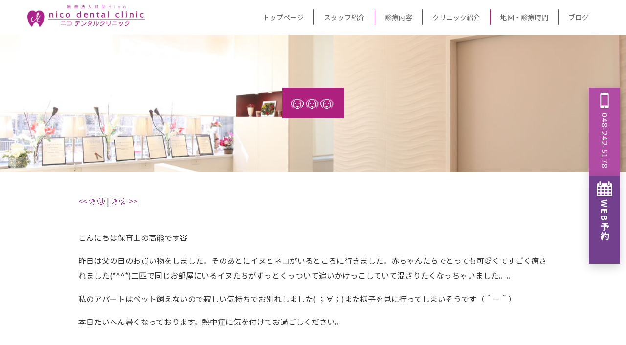

--- FILE ---
content_type: text/html; charset=UTF-8
request_url: https://www.nico-dental.jp/2024/06/%F0%9F%90%B6%F0%9F%90%B6%F0%9F%90%B6-2/
body_size: 36520
content:
<!DOCTYPE html>
<html lang="ja">
<head>
  <meta charset="UTF-8">

	<!-- Page Title -->
		<title>🐶🐶🐶 | 川口駅から徒歩1分の歯医者・歯科医院【ニコデンタルクリニック】</title>
	<!-- CSS -->
	
	
	<meta name="description" content="ニコデンタルクリニック（医療法人社団nico）は、埼玉県川口市栄町の歯科医院です。虫歯治療、歯周病治療、小児歯科、予防歯科、審美治療など、お口の健康を総合的にサポートします。">
  <meta name="keywords" content="ニコデンタルクリニック, 歯医者, 歯科, 川口市, 栄町, 医療法人社団nico">
  <meta name="viewport" content="width=device-width, initial-scale=1.0">
  <meta name="format-detection" content="telephone=no">

  <!-- OGP（必要に応じてURL/画像差し替え） -->
  <meta property="og:type" content="website">
  <meta property="og:title" content="ニコデンタルクリニック｜川口市の歯医者・歯科">
  <meta property="og:description" content="埼玉県川口市栄町のニコデンタルクリニック。通いやすさとわかりやすい説明を大切に、お子さまから大人の方までお口の健康をサポートします。">
  <meta property="og:url" content="https://www.nico-dental.jp/">
  <meta property="og:site_name" content="ニコデンタルクリニック">
  <meta property="og:locale" content="ja_JP">
  <!-- <meta property="og:image" content="https://www.nico-dental.jp/images/ogp.jpg"> -->

  <!-- 構造化データ（歯科医院向け） -->
  <script type="application/ld+json">
  {
    "@context": "https://schema.org",
    "@type": "Dentist",
    "name": "ニコデンタルクリニック",
    "legalName": "医療法人社団nico",
    "image": "https://www.nico-dental.jp/images/clinic.jpg",
    "address": {
      "@type": "PostalAddress",
      "streetAddress": "川口市栄町3-5-1 川口ミツワビル3階",
      "addressLocality": "川口市",
      "addressRegion": "埼玉県",
      "postalCode": "332-0017",
      "addressCountry": "JP"
    },
    "telephone": "+81-48-242-5178",
    "url": "https://www.nico-dental.jp/",
    "openingHoursSpecification": [
      {
        "@type": "OpeningHoursSpecification",
        "dayOfWeek": [
          "Monday",
          "Tuesday",
          "Wednesday",
          "Thursday",
          "Friday"
        ],
        "opens": "09:30",
        "closes": "20:00"
      },
      {
        "@type": "OpeningHoursSpecification",
        "dayOfWeek": [
          "Saturday",
          "Sunday"
        ],
        "opens": "09:00",
        "closes": "18:00"
      }
    ]
  }
  </script>

  <!-- CSS読み込み -->
	<link href="https://fonts.googleapis.com/css2?family=Noto+Sans+JP:wght@100;300;400;500;700&display=swap" rel="stylesheet">
  <link rel="stylesheet" href="https://www.nico-dental.jp/css/style.css">
	<link rel="stylesheet" href="https://www.nico-dental.jp/css/top.css">
	<link rel="stylesheet" href="https://www.nico-dental.jp/css/subpage.css">
	<link rel="canonical" href="https://www.nico-dental.jp/2024/06/%f0%9f%90%b6%f0%9f%90%b6%f0%9f%90%b6-2/">

<!-- Google Tag Manager -->
<script>(function(w,d,s,l,i){w[l]=w[l]||[];w[l].push({'gtm.start':
new Date().getTime(),event:'gtm.js'});var f=d.getElementsByTagName(s)[0],
j=d.createElement(s),dl=l!='dataLayer'?'&l='+l:'';j.async=true;j.src=
'https://www.googletagmanager.com/gtm.js?id='+i+dl;f.parentNode.insertBefore(j,f);
})(window,document,'script','dataLayer','GTM-W93V2P4L');</script>
<!-- End Google Tag Manager -->
<!-- Google tag (gtag.js) -->
<script async src="https://www.googletagmanager.com/gtag/js?id=AW-780357687"></script>
<script>
  window.dataLayer = window.dataLayer || [];
  function gtag(){dataLayer.push(arguments);}
  gtag('js', new Date());

  gtag('config', 'AW-780357687');
</script>
<!-- Event snippet for サイト内の電話クリック conversion page
In your html page, add the snippet and call gtag_report_conversion when someone clicks on the chosen link or button. -->
<script>
function gtag_report_conversion(url) {
  var callback = function () {
    if (typeof(url) != 'undefined') {
      window.location = url;
    }
  };
  gtag('event', 'conversion', {
      'send_to': 'AW-780357687/UDUICPaXqaAZELegjfQC',
      'event_callback': callback
  });
  return false;
}
</script>
	<meta name='robots' content='max-image-preview:large' />
	<style>img:is([sizes="auto" i], [sizes^="auto," i]) { contain-intrinsic-size: 3000px 1500px }</style>
	<link rel="alternate" type="application/rss+xml" title="川口駅から徒歩1分の歯医者・歯科医院【ニコデンタルクリニック】 &raquo; フィード" href="https://www.nico-dental.jp/feed/" />
<link rel="alternate" type="application/rss+xml" title="川口駅から徒歩1分の歯医者・歯科医院【ニコデンタルクリニック】 &raquo; コメントフィード" href="https://www.nico-dental.jp/comments/feed/" />
<link rel="alternate" type="application/rss+xml" title="川口駅から徒歩1分の歯医者・歯科医院【ニコデンタルクリニック】 &raquo; 🐶🐶🐶 のコメントのフィード" href="https://www.nico-dental.jp/2024/06/%f0%9f%90%b6%f0%9f%90%b6%f0%9f%90%b6-2/feed/" />
<script type="text/javascript">
/* <![CDATA[ */
window._wpemojiSettings = {"baseUrl":"https:\/\/s.w.org\/images\/core\/emoji\/16.0.1\/72x72\/","ext":".png","svgUrl":"https:\/\/s.w.org\/images\/core\/emoji\/16.0.1\/svg\/","svgExt":".svg","source":{"concatemoji":"https:\/\/www.nico-dental.jp\/wp-includes\/js\/wp-emoji-release.min.js?ver=6.8.3"}};
/*! This file is auto-generated */
!function(s,n){var o,i,e;function c(e){try{var t={supportTests:e,timestamp:(new Date).valueOf()};sessionStorage.setItem(o,JSON.stringify(t))}catch(e){}}function p(e,t,n){e.clearRect(0,0,e.canvas.width,e.canvas.height),e.fillText(t,0,0);var t=new Uint32Array(e.getImageData(0,0,e.canvas.width,e.canvas.height).data),a=(e.clearRect(0,0,e.canvas.width,e.canvas.height),e.fillText(n,0,0),new Uint32Array(e.getImageData(0,0,e.canvas.width,e.canvas.height).data));return t.every(function(e,t){return e===a[t]})}function u(e,t){e.clearRect(0,0,e.canvas.width,e.canvas.height),e.fillText(t,0,0);for(var n=e.getImageData(16,16,1,1),a=0;a<n.data.length;a++)if(0!==n.data[a])return!1;return!0}function f(e,t,n,a){switch(t){case"flag":return n(e,"\ud83c\udff3\ufe0f\u200d\u26a7\ufe0f","\ud83c\udff3\ufe0f\u200b\u26a7\ufe0f")?!1:!n(e,"\ud83c\udde8\ud83c\uddf6","\ud83c\udde8\u200b\ud83c\uddf6")&&!n(e,"\ud83c\udff4\udb40\udc67\udb40\udc62\udb40\udc65\udb40\udc6e\udb40\udc67\udb40\udc7f","\ud83c\udff4\u200b\udb40\udc67\u200b\udb40\udc62\u200b\udb40\udc65\u200b\udb40\udc6e\u200b\udb40\udc67\u200b\udb40\udc7f");case"emoji":return!a(e,"\ud83e\udedf")}return!1}function g(e,t,n,a){var r="undefined"!=typeof WorkerGlobalScope&&self instanceof WorkerGlobalScope?new OffscreenCanvas(300,150):s.createElement("canvas"),o=r.getContext("2d",{willReadFrequently:!0}),i=(o.textBaseline="top",o.font="600 32px Arial",{});return e.forEach(function(e){i[e]=t(o,e,n,a)}),i}function t(e){var t=s.createElement("script");t.src=e,t.defer=!0,s.head.appendChild(t)}"undefined"!=typeof Promise&&(o="wpEmojiSettingsSupports",i=["flag","emoji"],n.supports={everything:!0,everythingExceptFlag:!0},e=new Promise(function(e){s.addEventListener("DOMContentLoaded",e,{once:!0})}),new Promise(function(t){var n=function(){try{var e=JSON.parse(sessionStorage.getItem(o));if("object"==typeof e&&"number"==typeof e.timestamp&&(new Date).valueOf()<e.timestamp+604800&&"object"==typeof e.supportTests)return e.supportTests}catch(e){}return null}();if(!n){if("undefined"!=typeof Worker&&"undefined"!=typeof OffscreenCanvas&&"undefined"!=typeof URL&&URL.createObjectURL&&"undefined"!=typeof Blob)try{var e="postMessage("+g.toString()+"("+[JSON.stringify(i),f.toString(),p.toString(),u.toString()].join(",")+"));",a=new Blob([e],{type:"text/javascript"}),r=new Worker(URL.createObjectURL(a),{name:"wpTestEmojiSupports"});return void(r.onmessage=function(e){c(n=e.data),r.terminate(),t(n)})}catch(e){}c(n=g(i,f,p,u))}t(n)}).then(function(e){for(var t in e)n.supports[t]=e[t],n.supports.everything=n.supports.everything&&n.supports[t],"flag"!==t&&(n.supports.everythingExceptFlag=n.supports.everythingExceptFlag&&n.supports[t]);n.supports.everythingExceptFlag=n.supports.everythingExceptFlag&&!n.supports.flag,n.DOMReady=!1,n.readyCallback=function(){n.DOMReady=!0}}).then(function(){return e}).then(function(){var e;n.supports.everything||(n.readyCallback(),(e=n.source||{}).concatemoji?t(e.concatemoji):e.wpemoji&&e.twemoji&&(t(e.twemoji),t(e.wpemoji)))}))}((window,document),window._wpemojiSettings);
/* ]]> */
</script>
<style id='wp-emoji-styles-inline-css' type='text/css'>

	img.wp-smiley, img.emoji {
		display: inline !important;
		border: none !important;
		box-shadow: none !important;
		height: 1em !important;
		width: 1em !important;
		margin: 0 0.07em !important;
		vertical-align: -0.1em !important;
		background: none !important;
		padding: 0 !important;
	}
</style>
<link rel='stylesheet' id='wp-block-library-css' href='https://www.nico-dental.jp/wp-includes/css/dist/block-library/style.min.css?ver=6.8.3' type='text/css' media='all' />
<style id='classic-theme-styles-inline-css' type='text/css'>
/*! This file is auto-generated */
.wp-block-button__link{color:#fff;background-color:#32373c;border-radius:9999px;box-shadow:none;text-decoration:none;padding:calc(.667em + 2px) calc(1.333em + 2px);font-size:1.125em}.wp-block-file__button{background:#32373c;color:#fff;text-decoration:none}
</style>
<style id='global-styles-inline-css' type='text/css'>
:root{--wp--preset--aspect-ratio--square: 1;--wp--preset--aspect-ratio--4-3: 4/3;--wp--preset--aspect-ratio--3-4: 3/4;--wp--preset--aspect-ratio--3-2: 3/2;--wp--preset--aspect-ratio--2-3: 2/3;--wp--preset--aspect-ratio--16-9: 16/9;--wp--preset--aspect-ratio--9-16: 9/16;--wp--preset--color--black: #000000;--wp--preset--color--cyan-bluish-gray: #abb8c3;--wp--preset--color--white: #ffffff;--wp--preset--color--pale-pink: #f78da7;--wp--preset--color--vivid-red: #cf2e2e;--wp--preset--color--luminous-vivid-orange: #ff6900;--wp--preset--color--luminous-vivid-amber: #fcb900;--wp--preset--color--light-green-cyan: #7bdcb5;--wp--preset--color--vivid-green-cyan: #00d084;--wp--preset--color--pale-cyan-blue: #8ed1fc;--wp--preset--color--vivid-cyan-blue: #0693e3;--wp--preset--color--vivid-purple: #9b51e0;--wp--preset--gradient--vivid-cyan-blue-to-vivid-purple: linear-gradient(135deg,rgba(6,147,227,1) 0%,rgb(155,81,224) 100%);--wp--preset--gradient--light-green-cyan-to-vivid-green-cyan: linear-gradient(135deg,rgb(122,220,180) 0%,rgb(0,208,130) 100%);--wp--preset--gradient--luminous-vivid-amber-to-luminous-vivid-orange: linear-gradient(135deg,rgba(252,185,0,1) 0%,rgba(255,105,0,1) 100%);--wp--preset--gradient--luminous-vivid-orange-to-vivid-red: linear-gradient(135deg,rgba(255,105,0,1) 0%,rgb(207,46,46) 100%);--wp--preset--gradient--very-light-gray-to-cyan-bluish-gray: linear-gradient(135deg,rgb(238,238,238) 0%,rgb(169,184,195) 100%);--wp--preset--gradient--cool-to-warm-spectrum: linear-gradient(135deg,rgb(74,234,220) 0%,rgb(151,120,209) 20%,rgb(207,42,186) 40%,rgb(238,44,130) 60%,rgb(251,105,98) 80%,rgb(254,248,76) 100%);--wp--preset--gradient--blush-light-purple: linear-gradient(135deg,rgb(255,206,236) 0%,rgb(152,150,240) 100%);--wp--preset--gradient--blush-bordeaux: linear-gradient(135deg,rgb(254,205,165) 0%,rgb(254,45,45) 50%,rgb(107,0,62) 100%);--wp--preset--gradient--luminous-dusk: linear-gradient(135deg,rgb(255,203,112) 0%,rgb(199,81,192) 50%,rgb(65,88,208) 100%);--wp--preset--gradient--pale-ocean: linear-gradient(135deg,rgb(255,245,203) 0%,rgb(182,227,212) 50%,rgb(51,167,181) 100%);--wp--preset--gradient--electric-grass: linear-gradient(135deg,rgb(202,248,128) 0%,rgb(113,206,126) 100%);--wp--preset--gradient--midnight: linear-gradient(135deg,rgb(2,3,129) 0%,rgb(40,116,252) 100%);--wp--preset--font-size--small: 13px;--wp--preset--font-size--medium: 20px;--wp--preset--font-size--large: 36px;--wp--preset--font-size--x-large: 42px;--wp--preset--spacing--20: 0.44rem;--wp--preset--spacing--30: 0.67rem;--wp--preset--spacing--40: 1rem;--wp--preset--spacing--50: 1.5rem;--wp--preset--spacing--60: 2.25rem;--wp--preset--spacing--70: 3.38rem;--wp--preset--spacing--80: 5.06rem;--wp--preset--shadow--natural: 6px 6px 9px rgba(0, 0, 0, 0.2);--wp--preset--shadow--deep: 12px 12px 50px rgba(0, 0, 0, 0.4);--wp--preset--shadow--sharp: 6px 6px 0px rgba(0, 0, 0, 0.2);--wp--preset--shadow--outlined: 6px 6px 0px -3px rgba(255, 255, 255, 1), 6px 6px rgba(0, 0, 0, 1);--wp--preset--shadow--crisp: 6px 6px 0px rgba(0, 0, 0, 1);}:where(.is-layout-flex){gap: 0.5em;}:where(.is-layout-grid){gap: 0.5em;}body .is-layout-flex{display: flex;}.is-layout-flex{flex-wrap: wrap;align-items: center;}.is-layout-flex > :is(*, div){margin: 0;}body .is-layout-grid{display: grid;}.is-layout-grid > :is(*, div){margin: 0;}:where(.wp-block-columns.is-layout-flex){gap: 2em;}:where(.wp-block-columns.is-layout-grid){gap: 2em;}:where(.wp-block-post-template.is-layout-flex){gap: 1.25em;}:where(.wp-block-post-template.is-layout-grid){gap: 1.25em;}.has-black-color{color: var(--wp--preset--color--black) !important;}.has-cyan-bluish-gray-color{color: var(--wp--preset--color--cyan-bluish-gray) !important;}.has-white-color{color: var(--wp--preset--color--white) !important;}.has-pale-pink-color{color: var(--wp--preset--color--pale-pink) !important;}.has-vivid-red-color{color: var(--wp--preset--color--vivid-red) !important;}.has-luminous-vivid-orange-color{color: var(--wp--preset--color--luminous-vivid-orange) !important;}.has-luminous-vivid-amber-color{color: var(--wp--preset--color--luminous-vivid-amber) !important;}.has-light-green-cyan-color{color: var(--wp--preset--color--light-green-cyan) !important;}.has-vivid-green-cyan-color{color: var(--wp--preset--color--vivid-green-cyan) !important;}.has-pale-cyan-blue-color{color: var(--wp--preset--color--pale-cyan-blue) !important;}.has-vivid-cyan-blue-color{color: var(--wp--preset--color--vivid-cyan-blue) !important;}.has-vivid-purple-color{color: var(--wp--preset--color--vivid-purple) !important;}.has-black-background-color{background-color: var(--wp--preset--color--black) !important;}.has-cyan-bluish-gray-background-color{background-color: var(--wp--preset--color--cyan-bluish-gray) !important;}.has-white-background-color{background-color: var(--wp--preset--color--white) !important;}.has-pale-pink-background-color{background-color: var(--wp--preset--color--pale-pink) !important;}.has-vivid-red-background-color{background-color: var(--wp--preset--color--vivid-red) !important;}.has-luminous-vivid-orange-background-color{background-color: var(--wp--preset--color--luminous-vivid-orange) !important;}.has-luminous-vivid-amber-background-color{background-color: var(--wp--preset--color--luminous-vivid-amber) !important;}.has-light-green-cyan-background-color{background-color: var(--wp--preset--color--light-green-cyan) !important;}.has-vivid-green-cyan-background-color{background-color: var(--wp--preset--color--vivid-green-cyan) !important;}.has-pale-cyan-blue-background-color{background-color: var(--wp--preset--color--pale-cyan-blue) !important;}.has-vivid-cyan-blue-background-color{background-color: var(--wp--preset--color--vivid-cyan-blue) !important;}.has-vivid-purple-background-color{background-color: var(--wp--preset--color--vivid-purple) !important;}.has-black-border-color{border-color: var(--wp--preset--color--black) !important;}.has-cyan-bluish-gray-border-color{border-color: var(--wp--preset--color--cyan-bluish-gray) !important;}.has-white-border-color{border-color: var(--wp--preset--color--white) !important;}.has-pale-pink-border-color{border-color: var(--wp--preset--color--pale-pink) !important;}.has-vivid-red-border-color{border-color: var(--wp--preset--color--vivid-red) !important;}.has-luminous-vivid-orange-border-color{border-color: var(--wp--preset--color--luminous-vivid-orange) !important;}.has-luminous-vivid-amber-border-color{border-color: var(--wp--preset--color--luminous-vivid-amber) !important;}.has-light-green-cyan-border-color{border-color: var(--wp--preset--color--light-green-cyan) !important;}.has-vivid-green-cyan-border-color{border-color: var(--wp--preset--color--vivid-green-cyan) !important;}.has-pale-cyan-blue-border-color{border-color: var(--wp--preset--color--pale-cyan-blue) !important;}.has-vivid-cyan-blue-border-color{border-color: var(--wp--preset--color--vivid-cyan-blue) !important;}.has-vivid-purple-border-color{border-color: var(--wp--preset--color--vivid-purple) !important;}.has-vivid-cyan-blue-to-vivid-purple-gradient-background{background: var(--wp--preset--gradient--vivid-cyan-blue-to-vivid-purple) !important;}.has-light-green-cyan-to-vivid-green-cyan-gradient-background{background: var(--wp--preset--gradient--light-green-cyan-to-vivid-green-cyan) !important;}.has-luminous-vivid-amber-to-luminous-vivid-orange-gradient-background{background: var(--wp--preset--gradient--luminous-vivid-amber-to-luminous-vivid-orange) !important;}.has-luminous-vivid-orange-to-vivid-red-gradient-background{background: var(--wp--preset--gradient--luminous-vivid-orange-to-vivid-red) !important;}.has-very-light-gray-to-cyan-bluish-gray-gradient-background{background: var(--wp--preset--gradient--very-light-gray-to-cyan-bluish-gray) !important;}.has-cool-to-warm-spectrum-gradient-background{background: var(--wp--preset--gradient--cool-to-warm-spectrum) !important;}.has-blush-light-purple-gradient-background{background: var(--wp--preset--gradient--blush-light-purple) !important;}.has-blush-bordeaux-gradient-background{background: var(--wp--preset--gradient--blush-bordeaux) !important;}.has-luminous-dusk-gradient-background{background: var(--wp--preset--gradient--luminous-dusk) !important;}.has-pale-ocean-gradient-background{background: var(--wp--preset--gradient--pale-ocean) !important;}.has-electric-grass-gradient-background{background: var(--wp--preset--gradient--electric-grass) !important;}.has-midnight-gradient-background{background: var(--wp--preset--gradient--midnight) !important;}.has-small-font-size{font-size: var(--wp--preset--font-size--small) !important;}.has-medium-font-size{font-size: var(--wp--preset--font-size--medium) !important;}.has-large-font-size{font-size: var(--wp--preset--font-size--large) !important;}.has-x-large-font-size{font-size: var(--wp--preset--font-size--x-large) !important;}
:where(.wp-block-post-template.is-layout-flex){gap: 1.25em;}:where(.wp-block-post-template.is-layout-grid){gap: 1.25em;}
:where(.wp-block-columns.is-layout-flex){gap: 2em;}:where(.wp-block-columns.is-layout-grid){gap: 2em;}
:root :where(.wp-block-pullquote){font-size: 1.5em;line-height: 1.6;}
</style>
<link rel="https://api.w.org/" href="https://www.nico-dental.jp/wp-json/" /><link rel="alternate" title="JSON" type="application/json" href="https://www.nico-dental.jp/wp-json/wp/v2/posts/8341" /><link rel="EditURI" type="application/rsd+xml" title="RSD" href="https://www.nico-dental.jp/xmlrpc.php?rsd" />
<meta name="generator" content="WordPress 6.8.3" />
<link rel="canonical" href="https://www.nico-dental.jp/2024/06/%f0%9f%90%b6%f0%9f%90%b6%f0%9f%90%b6-2/" />
<link rel='shortlink' href='https://www.nico-dental.jp/?p=8341' />
<link rel="alternate" title="oEmbed (JSON)" type="application/json+oembed" href="https://www.nico-dental.jp/wp-json/oembed/1.0/embed?url=https%3A%2F%2Fwww.nico-dental.jp%2F2024%2F06%2F%25f0%259f%2590%25b6%25f0%259f%2590%25b6%25f0%259f%2590%25b6-2%2F" />
<link rel="alternate" title="oEmbed (XML)" type="text/xml+oembed" href="https://www.nico-dental.jp/wp-json/oembed/1.0/embed?url=https%3A%2F%2Fwww.nico-dental.jp%2F2024%2F06%2F%25f0%259f%2590%25b6%25f0%259f%2590%25b6%25f0%259f%2590%25b6-2%2F&#038;format=xml" />
</head>

<body>
	<!-- Google Tag Manager (noscript) -->
<noscript><iframe src="https://www.googletagmanager.com/ns.html?id=GTM-W93V2P4L"
height="0" width="0" style="display:none;visibility:hidden"></iframe></noscript>
<!-- End Google Tag Manager (noscript) -->
  <header class="site-header">
    <div class="site-header__inner">

      <!-- ロゴ（仮テキスト。画像差し替え可） -->
      <div class="site-header__logo">
        <a href="https://www.nico-dental.jp/" aria-label="ニコデンタルクリニック トップページ">
          <img src="https://www.nico-dental.jp/images/logo.png" alt="ニコデンタルクリニック 医療法人社団nico" width="240" height="auto">
        </a>
      </div>

      <!-- PC用グローバルナビ -->
<nav class="gnav-pc" aria-label="グローバルナビ（PC）">
  <ul class="gnav-pc__list">

    <li class="gnav-pc__item">
      <a href="https://www.nico-dental.jp/" class="gnav-pc__link">トップページ</a>
    </li>

    <li class="gnav-pc__item">
      <a href="https://www.nico-dental.jp/staff.html" class="gnav-pc__link">スタッフ紹介</a>
    </li>

    <!-- ▼ サブメニューあり：診療内容 -->
    <li class="gnav-pc__item gnav-pc__item--has-sub">
      <a href="https://www.nico-dental.jp/service.html" class="gnav-pc__link">診療内容</a>

      <!-- 下に出る半透明エリア -->
      <div class="gnav-pc__dropdown">
        <div class="gnav-pc__dropdown-inner">
          <ul class="gnav-pc__subgrid">
            <li><a href="https://www.nico-dental.jp/flow.html" class="gnav-pc__subitem">初診の流れ</a></li>
            <li><a href="https://www.nico-dental.jp/mushiba.html" class="gnav-pc__subitem">虫歯治療</a></li>
            <li><a href="https://www.nico-dental.jp/perio.html" class="gnav-pc__subitem">歯周病治療</a></li>
            <li><a href="https://www.nico-dental.jp/child.html" class="gnav-pc__subitem">小児歯科</a></li>
            <li><a href="https://www.nico-dental.jp/yobo.html" class="gnav-pc__subitem">予防歯科</a></li>
            <li><a href="https://www.nico-dental.jp/ope.html" class="gnav-pc__subitem">口腔外科</a></li>
            <li><a href="https://www.nico-dental.jp/ireba.html" class="gnav-pc__subitem">入れ歯</a></li>
            <li><a href="https://www.nico-dental.jp/implant.html" class="gnav-pc__subitem">インプラント</a></li>
			  <li><a href="https://www.nico-dental.jp/kyosei.html" class="gnav-pc__subitem">矯正歯科</a></li>
            <li><a href="https://www.nico-dental.jp/esthetics.html" class="gnav-pc__subitem">審美歯科</a></li>
            <li><a href="https://www.nico-dental.jp/whitening.html" class="gnav-pc__subitem">ホワイトニング</a></li>
            <li><a href="https://www.nico-dental.jp/matanity.html" class="gnav-pc__subitem">マタニティ予防歯科</a></li>
            <li><a href="https://www.nico-dental.jp/botulinum.html" class="gnav-pc__subitem">ボツリヌストキシン製剤</a></li>
            <li><a href="https://www.nico-dental.jp/mouth_guard.html" class="gnav-pc__subitem">マウスガード</a></li>
          </ul>
        </div>
      </div>
    </li>

    <!-- ▼ サブメニューあり：クリニック紹介 -->
    <li class="gnav-pc__item gnav-pc__item--has-sub">
      <a href="https://www.nico-dental.jp/guide.html" class="gnav-pc__link">クリニック紹介</a>

      <div class="gnav-pc__dropdown">
        <div class="gnav-pc__dropdown-inner">
          <ul class="gnav-pc__subgrid">
			  <li><a href="https://www.nico-dental.jp/gallery.html" class="gnav-pc__subitem">ギャラリー</a></li>
            <li><a href="https://www.nico-dental.jp/policy.html" class="gnav-pc__subitem">当院の特徴</a></li>
            <li><a href="https://www.nico-dental.jp/price.html" class="gnav-pc__subitem">料金表</a></li>
			  <li><a href="https://www.nico-dental.jp/general-floor.html" class="gnav-pc__subitem">総合フロア</a></li>
			  <li><a href="https://www.nico-dental.jp/kids-floor.html" class="gnav-pc__subitem">キッズフロア</a></li>
			  <li><a href="https://www.nico-dental.jp/esthetic-dentistry-kawaguchi.html" class="gnav-pc__subitem">審美フロア</a></li>
			  <li><a href="https://www.nico-dental.jp/baby_kids.html" class="gnav-pc__subitem">歯磨き教室</a></li>
            <li><a href="https://www.nico-dental.jp/formama.html" class="gnav-pc__subitem">お子様をお持ちのママへ</a></li>
            <li><a href="https://www.nico-dental.jp/media.html" class="gnav-pc__subitem">メディア掲載</a></li>
            <li><a href="https://www.nico-dental.jp/recruit.html" class="gnav-pc__subitem">求人情報</a></li>
          </ul>
        </div>
      </div>
    </li>

    <li class="gnav-pc__item">
      <a href="https://www.nico-dental.jp/access.html" class="gnav-pc__link">地図・診療時間</a>
    </li>

    <li class="gnav-pc__item">
      <a href="/blog/" class="gnav-pc__link">ブログ</a>
    </li>

  </ul>
</nav>




      <!-- スマホ用グローバルナビ -->
<nav class="gnav-sp" aria-label="グローバルナビ（スマホ）">
  <!-- ハンバーガー -->
  <button class="gnav-sp__toggle" type="button" aria-expanded="false" aria-controls="gnav-sp-panel">
    <span class="gnav-sp__toggle-line"></span>
    <span class="gnav-sp__toggle-line"></span>
    <span class="gnav-sp__toggle-line"></span>
    <span class="gnav-sp__toggle-label">MENU</span>
  </button>

  <!-- メニュー本体 -->
  <div class="gnav-sp__panel" id="gnav-sp-panel" aria-hidden="true">
    <ul class="gnav-sp__list">

      <li class="gnav-sp__item">
        <a href="https://www.nico-dental.jp/" class="gnav-sp__link">トップページ</a>
      </li>

      <li class="gnav-sp__item">
        <a href="https://www.nico-dental.jp/staff.html" class="gnav-sp__link">スタッフ紹介</a>
      </li>

      <!-- ▼ サブメニューあり：診療内容 -->
      <li class="gnav-sp__item gnav-sp__item--has-sub">
  <div class="gnav-sp__head">
    <a href="https://www.nico-dental.jp/service.html" class="gnav-sp__link">診療内容</a>
    <button class="gnav-sp__plus" type="button" aria-expanded="false"
            aria-label="診療内容のサブメニューを開閉"></button>
  </div>

  <div class="gnav-sp__submenu">
	  <a href="https://www.nico-dental.jp/flow.html" class="gnav-sp__subitem">初診の流れ</a>
            <a href="https://www.nico-dental.jp/mushiba.html" class="gnav-sp__subitem">虫歯治療</a>
            <a href="https://www.nico-dental.jp/perio.html" class="gnav-sp__subitem">歯周病治療</a>
            <a href="https://www.nico-dental.jp/child.html" class="gnav-sp__subitem">小児歯科</a>
            <a href="https://www.nico-dental.jp/yobo.html" class="gnav-sp__subitem">予防歯科</a>
            <a href="https://www.nico-dental.jp/ope.html" class="gnav-sp__subitem">口腔外科</a>
            <a href="https://www.nico-dental.jp/ireba.html" class="gnav-sp__subitem">入れ歯</a>
            <a href="https://www.nico-dental.jp/implant.html" class="gnav-sp__subitem">インプラント</a>
			  <a href="https://www.nico-dental.jp/kyosei.html" class="gnav-sp__subitem">矯正歯科</a>
            <a href="https://www.nico-dental.jp/esthetics.html" class="gnav-sp__subitem">審美歯科</a>
        <a href="https://www.nico-dental.jp/whitening.html" class="gnav-sp__subitem">ホワイトニング</a>
        <a href="https://www.nico-dental.jp/matanity.html" class="gnav-sp__subitem">マタニティ予防歯科</a>
        <a href="https://www.nico-dental.jp/botulinum.html" class="gnav-sp__subitem">ボツリヌストキシン製剤</a>
        <a href="https://www.nico-dental.jp/mouth_guard.html" class="gnav-sp__subitem">マウスガード</a>
  </div>
</li>


      <!-- ▼ サブメニューあり：クリニック紹介 -->
      <li class="gnav-sp__item gnav-sp__item--has-sub">
  <div class="gnav-sp__head">
    <a href="https://www.nico-dental.jp/guide.html" class="gnav-sp__link">クリニック紹介</a>
    <button class="gnav-sp__plus" type="button" aria-expanded="false"
            aria-label="診療内容のサブメニューを開閉"></button>
  </div>

  <div class="gnav-sp__submenu">
	  <a href="https://www.nico-dental.jp/gallery.html" class="gnav-sp__subitem">ギャラリー</a>
            <a href="https://www.nico-dental.jp/policy.html" class="gnav-sp__subitem">当院の特徴</a>
            <a href="https://www.nico-dental.jp/price.html" class="gnav-sp__subitem">料金表</a>
			  <a href="https://www.nico-dental.jp/baby_kids.html" class="gnav-sp__subitem">歯磨き教室</a>
	  <a href="https://www.nico-dental.jp/general-floor.html" class="gnav-sp__subitem">総合フロア</a>
			  <a href="https://www.nico-dental.jp/kids-floor.html" class="gnav-sp__subitem">キッズフロア</a>
			  <a href="https://www.nico-dental.jp/esthetic-dentistry-kawaguchi.html" class="gnav-sp__subitem">審美フロア</a>
            <a href="https://www.nico-dental.jp/formama.html" class="gnav-sp__subitem">お子様をお持ちのママへ</a>
            <a href="https://www.nico-dental.jp/media.html" class="gnav-sp__subitem">メディア掲載</a>
            <a href="https://www.nico-dental.jp/recruit.html" class="gnav-sp__subitem">求人情報</a>
  </div>
</li>


      <li class="gnav-sp__item">
        <a href="https://www.nico-dental.jp/access.html" class="gnav-sp__link">地図・診療時間</a>
      </li>

      <li class="gnav-sp__item">
        <a href="/blog/" class="gnav-sp__link">ブログ</a>
      </li>

    </ul>
  </div>
</nav>

    </div>
  </header>
<section class="subhero" style="background-image:url('https://www.nico-dental.jp/images/sub_hero.jpg');">
  <h1 class="subhero__title">🐶🐶🐶</h1>
</section>
<main class="subcontent">
	
				<div id="nav-above" class="navigation">
					<div style="align: center;"><a href="https://www.nico-dental.jp/2024/06/%f0%9f%8c%9e%f0%9f%a4%a7/" rel="prev"><span class="meta-nav"><<</span> 🌞🤧</a> | <a href="https://www.nico-dental.jp/2024/06/%f0%9f%8c%9e%f0%9f%92%a6/" rel="next">🌞💦 <span class="meta-nav">>></span></a></div>
				</div><!-- #nav-above --><br /><br />
				
					<div class="entry-content">
						<p>こんにちは保育士の高熊です🧸</p>
<p>昨日は父の日のお買い物をしました。そのあとにイヌとネコがいるところに行きました。赤ちゃんたちでとっても可愛くてすごく癒されました(*^^*)二匹で同じお部屋にいるイヌたちがずっとくっついて追いかけっこしていて混ざりたくなっちゃいました。。</p>
<p>私のアパートはペット飼えないので寂しい気持ちでお別れしました( ；∀；)また様子を見に行ってしまいそうです（＾－＾）</p>
<p>本日たいへん暑くなっております。熱中症に気を付けてお過ごしください。</p>
											</div><!-- .entry-content -->
					



</main>


	
	<section class="clinicinfo">
  <div class="clinicinfo__inner">

    <!-- 左カラム：医院情報 -->
    <div class="clinicinfo__left" data-scroll="up">
      <div class="clinicinfo__logo">
        <a href="https://www.nico-dental.jp/"><img src="https://www.nico-dental.jp/images/logo.png" alt="ニコデンタルクリニック"></a>
      </div>

      <p class="clinicinfo__post">〒332-0017</p>
      <p class="clinicinfo__address">埼玉県川口市栄町3-5-1 川口ミツワビル３階</p>

      <p class="clinicinfo__tel"><a href="tel:0482425178">048-242-5178</a></p>

      <!-- アクセス情報ボックス -->
      <div class="clinicinfo__badge">
        <div class="clinicinfo__badge-icon clinicinfo__badge-icon--walk"></div>
        <div class="clinicinfo__badge-text">
          <div class="clinicinfo__badge-main">川口駅徒歩1分</div>
          <div class="clinicinfo__badge-sub">ららテラス川口隣遊歩道直結</div>
        </div>
      </div>

      <!-- 診療時間ボックス -->
      <div class="clinicinfo__badge">
        <div class="clinicinfo__badge-icon clinicinfo__badge-icon--time"></div>
        <div class="clinicinfo__badge-text">
          <div class="clinicinfo__badge-main">平日夜20時まで</div>
          <div class="clinicinfo__badge-main">土曜日曜も診療</div>
        </div>
      </div>
    </div>

    <!-- 右カラム：カレンダー・注意書き・診療時間画像 -->
    <div class="clinicinfo__right" data-scroll="up">

      <!-- カレンダー画像（横並び想定） -->
      <div class="clinicinfo__calendars">
        <img src="https://www.nico-dental.jp/images/calendar_01.jpg" alt="診療カレンダー1" class="clinicinfo__calendar-img">
        <img src="https://www.nico-dental.jp/images/calendar_02.jpg" alt="診療カレンダー2" class="clinicinfo__calendar-img">
      </div>

      <!-- 注意書き画像 -->
      <div class="clinicinfo__note">
        <img src="https://www.nico-dental.jp/images/calendar_note.png" alt="診療に関する注意書き" class="clinicinfo__note-img">
      </div>

      <!-- 診療時間画像（横長） -->
      <!-- 診療時間画像（PC用） -->
<div class="clinicinfo__hours">
  <img src="https://www.nico-dental.jp/images/hours.png" alt="診療時間" class="clinicinfo__hours-img">

  <!-- 診療時間テーブル（SP用に表示） -->
  <table class="clinicinfo__hours-table">
    <thead>
      <tr>
        <th></th>
        <th>平日</th>
        <th>土曜・日曜</th>
      </tr>
    </thead>
    <tbody>
      <tr>
        <th>診療時間</th>
        <td>9:30～20:00</td>
        <td>9:00～18:00</td>
      </tr>
      <tr>
        <th>休憩時間</th>
        <td>13:30～15:00</td>
        <td>13:30～14:30</td>
      </tr>
    </tbody>
  </table>
</div>


    </div>

  </div>
</section>

	<section class="accessmap">
  <div class="accessmap__inner">
    <iframe 
      src="https://www.google.com/maps/embed?pb=!1m18!1m12!1m3!1d3235.8621645323346!2d139.7179531!3d35.803317!2m3!1f0!2f0!3f0!3m2!1i1024!2i768!4f13.1!3m3!1m2!1s0x6018936f1ae5899d%3A0x589d4022bea1a362!2z44OL44Kz44OH44Oz44K_44Or44Kv44Oq44OL44OD44Kv!5e0!3m2!1sja!2sjp!4v1762843956824!5m2!1sja!2sjp" 
      allowfullscreen="" 
      loading="lazy" 
      referrerpolicy="no-referrer-when-downgrade"
      class="accessmap__iframe">
    </iframe>
  </div>
</section>

	
<footer class="footer">
  <div class="footer__inner">
    <p class="footer__copy">
      &copy; <span id="year"></span> NICO Dental Clinic. All rights reserved.
    </p>
  </div>
</footer>

<script>
  // コピーライトの年を自動更新
  document.getElementById("year").textContent = new Date().getFullYear();
</script>

	<!-- 固定表示：問い合わせボタン -->
<div class="contact-fixed" aria-label="問い合わせボタン群" role="region">

  <!-- PC固定（右側・縦並び） -->
  <div class="contact-fixed__pc" aria-hidden="true">
    <!-- 電話：クリック不可（div） -->
    <div class="contact-fixed__btn contact-fixed__btn--tel" title="お電話">
      <img src="https://www.nico-dental.jp/images/icon_phone.png" alt="" class="contact-fixed__icon" loading="lazy" decoding="async">
      <span class="contact-fixed__teltext">048-242-5178</span>
    </div>

    <!-- WEB予約：クリック可（a） -->
    <a href="https://plus.dentamap.jp/netuser/?id=913" class="contact-fixed__btn contact-fixed__btn--reserve" title="WEB予約">
      <img src="https://www.nico-dental.jp/images/icon_calendar.png" alt="" class="contact-fixed__icon" loading="lazy" decoding="async">
      <span class="contact-fixed__label">WEB予約</span>
    </a>
  </div>

  <!-- スマホ固定（下部・横並び） -->
  <div class="contact-fixed__sp" aria-hidden="true">
    <a href="tel:048-242-5178"
     class="contact-fixed__spbtn contact-fixed__spbtn--tel">
    <img src="https://www.nico-dental.jp/images/icon_phone.png" alt="" class="contact-fixed__spicon" loading="lazy" decoding="async">
    <span class="contact-fixed__sptext">048-242-5178</span>
  </a>

    <!-- WEB予約：クリック可 -->
    <a href="https://plus.dentamap.jp/netuser/?id=913" class="contact-fixed__spbtn contact-fixed__spbtn--reserve">
      <img src="https://www.nico-dental.jp/images/icon_calendar.png" alt="" class="contact-fixed__spicon" loading="lazy" decoding="async">
      <span class="contact-fixed__sptext">WEB予約</span>
    </a>
  </div>
</div>


  <script src="https://www.nico-dental.jp/js/main.js"></script>
	<script src="https://www.nico-dental.jp/js/staff.js"></script>
	
</body>
</html>

--- FILE ---
content_type: text/css
request_url: https://www.nico-dental.jp/css/subpage.css
body_size: 27450
content:
@charset "UTF-8";

.subhero {
  position: relative;
  width: 100%;
  height: clamp(180px, 26vw, 280px);
  background: #eee center/cover no-repeat;
  display: grid;
  place-items: center;
  overflow: hidden;
}
.subhero[data-bg] { background-image: attr(data-bg url); }

.subhero__title {
  display: inline-block;
  background: #AD207E;
  color: #fff;
  padding: 10px 18px;
  font-size: clamp(18px, 2.4vw, 28px);
  font-weight: 500;
  line-height: 1.5;
  letter-spacing: .06em;
  border-radius: 0;
  max-width: min(90vw, 1000px);
  text-align: center;
  word-break: normal;
  overflow-wrap: anywhere;
}

.subcontent {
  max-width: 1000px;
  margin: 0 auto;
  padding: 48px 20px;
  color: #333;
}
.subcontent::after {
  content: "";
  display: block;
  clear: both;
}

.subcontent strong { color: #AD207E; font-weight: 700; }

.subcontent h2 {
  margin: 48px 0 18px;
  font-size: clamp(22px, 3vw, 30px);
  font-weight: 600;
  letter-spacing: .02em;
  position: relative;
  padding-left: 14px;
}
.subcontent h2::before {
  content: "";
  position: absolute;
  left: 0; top: .15em;
  bottom: .15em;
  width: 4px;
  background: linear-gradient(180deg, #AD207E, #B04CA3);
}

.subcontent h3 {
  margin: 36px 0 12px;
  font-size: clamp(18px, 2.2vw, 24px);
  font-weight: 600;
  letter-spacing: .02em;
  border-bottom: 2px solid #F5E9F4;
  padding-bottom: 6px;
}

.subcontent h4 {
  margin: 28px 0 10px;
  font-size: clamp(16px, 2vw, 20px);
  font-weight: 600;
  color: #73408D;
}

.subcontent h5 {
  margin: 22px 0 8px;
  font-size: 15px;
  font-weight: 700;
  color: #666;
  letter-spacing: .03em;
  text-transform: uppercase;
}

.subcontent p { line-height: 1.9; margin: 0 0 1.1em; }
.subcontent ul, .subcontent ol { padding-left: 1.2em; margin: .6em 0 1.2em; }

.subcontent .media {
  display: grid;
  align-items: start;
  gap: 16px;
  grid-template-columns: 1fr;
  margin: 18px 0 24px;
}
.media__img { max-width: 100%; height: auto; display: block; }
.media--left   { justify-items: start;  }
.media--center { justify-items: center; }
.media--right  { justify-items: end;    }

@media (max-width: 768px) {
  .media--left, .media--right { justify-items: center; }
}

/* PC�ł� media--right ��u���e�L�X�g�^�E�摜�v��2�J�����ɂ��� */
@media (min-width: 769px) {
  .subcontent .media--right {
    grid-template-columns: 1.3fr auto;  /* ���e�L�X�g����L�߂� */
    justify-items: stretch;
    align-items: start;
	  margin-top: 8px;     /* ��]�� ������ */
    margin-bottom: 8px;  /* ���]�� ������ */
    padding-top: 15px;      /* �K�v�Ȃ�ǉ� */
    padding-bottom: 15px;   /* �K�v�Ȃ�ǉ� */
  }

  /* �e�L�X�g�͍��񂹂ɌŒ� */
  .subcontent .media--right p {
    margin: 0;              /* �㉺�̗]���𑵂������ꍇ */
    text-align: left;       /* �O�̂��ߖ����I�ɍ��� */
  }

  /* �摜������傫�߂Ɂ��E�[�� */
  .subcontent .media--right .media__img {
    width: 180px;           /* ���D�݂� 160?220px ���炢�ɒ��� */
    max-width: 180px;
    height: auto;
    justify-self: end;      /* �E�[�Ɋ񂹂� */
  }
}



.img-narrow-sp { max-width: 72%; }
@media (min-width: 769px) { .img-narrow-sp { max-width: 100%; } }

.pointbox {
  background: #F5E9F4;
  border: 1px solid #E5D6EC;
  padding: 18px 18px;
  margin: 28px 0;
}
.pointbox__title {
  font-weight: 700;
  margin: 0 0 8px;
  color: #984393;
  font-size: 18px;
}
.pointbox p { margin: 0.6em 0 0; }

.tablewrap { overflow-x: auto; }
.table {
  width: 100%;
  border-collapse: collapse;
  table-layout: fixed;
  font-size: 14px;
}
.table th, .table td {
  border: 1px solid #E6E2E8;
  padding: 12px 10px;
  vertical-align: top;
}
.table thead th { text-align: left; }

.table--soft th { background: #F5E9F4; color: #333; }
.table--deep thead th { background: #73408D; color: #fff; }

.staffgrid {
  display: grid;
  grid-template-columns: repeat(2, minmax(0, 1fr));
  gap: 22px;
  margin: 36px 0 0;
}
@media (max-width: 900px)  { .staffgrid { grid-template-columns: repeat(2, minmax(0, 1fr)); } }
@media (max-width: 560px)  { .staffgrid { grid-template-columns: 1fr; } }

.staffcard {
  background: #fff;
  border: 1px solid #E5D6EC;
  box-shadow: 0 2px 8px rgba(0,0,0,.05);
  display: flex;
  flex-direction: column;
  overflow: visible;
}

/* ===============================
   院長カード（PCで2枠ぶんにして中央配置）
   =============================== */

/* グリッド上で1行全体を占めるラッパー */
.staffgrid__row--principal {
  grid-column: 1 / -1; /* 3列ぶち抜きで1行まるごと使う */
}

/* PC（3カラム表示）だけ「2枠ぶんの幅＋中央寄せ」にする */
@media (min-width: 901px) {
  .staffgrid__row--principal {
    display: flex;
    justify-content: center; /* 中央寄せ */
  }

  .staffgrid__row--principal .staffcard--principal {
    /* 3カラムのうち2カラム＋隙間1つぶんの幅
       → gap: 22px を前提にした計算式 */
    flex: 0 1 calc((200% - 22px) / 3);
  }
}


.doctorcard__cover {
  width: 100%;
  height: 140px;
  background: #f3f3f6 center/cover no-repeat;
}
.doctorcard__avatarwrap {
  position: static;
  height: auto;
}

.doctorcard__avatar {
  position: static;
  transform: none;
  width: 140px;
  height: 140px;
  border-radius: 50%;
  border: 4px solid #fff;
  object-fit: cover;
  box-shadow: 0 2px 6px rgba(0,0,0,.15);
}

.staffcard__body {
  padding: 16px;
}

/* ��E�{���O�{��ʐ^������тɂ��� */
.doctorcard__head {
  display: flex;
  align-items: center;        /* �c�ʒu�𑵂��� */
  justify-content: space-between;
  gap: 16px;                  /* �e�L�X�g�Ǝʐ^�̊Ԃ̗]�� */
  margin-bottom: 16px;        /* ���́u����v�Ƃ̊� */
}

.staffcard__headtext {
  flex: 1;                    /* �����e�L�X�g�G���A��L���� */
}

.doctorcard__avatarwrap {
  flex: 0 0 auto;             /* �E���̎ʐ^�͕K�v�ŏ����̕� */
}


.staffcard__role {
  font-size: 13px; color: #73408D; font-weight: 700; letter-spacing: .06em;
}
.staffcard__name {
  font-size: 20px; font-weight: 700; margin: 4px 0 10px;
}
.staffcard__section {
  margin: 10px 0;
}
.staffcard__section h5 {
  font-size: 13px;
  color: #984393;
  margin: 0 0 6px;
  letter-spacing: .06em;
  text-transform: none;
}
.staffcard__section ul { margin: 0; padding-left: 1.2em; }

.certlist {
  display: flex;
  flex-wrap: wrap;
  justify-content: center;
  gap: 12px;
  margin-top: 12px;
}

.certlist__item {
  flex: 0 0 auto;
  width: auto;
  height: 140px;
  display: flex;
  align-items: center;
  justify-content: center;
  border: 1px solid #ddd;
  background: #fff;
  padding: 6px;
  box-sizing: border-box;
  overflow: hidden;
  cursor: zoom-in;
}

.certlist__img {
  max-height: 100%;
  max-width: 100%;
  object-fit: contain;
  display: block;
  margin: 0 auto;
}


.certlist__img.is-zoomed {
  position: fixed;
  inset: 50% auto auto 50%;
  transform: translate(-50%, -50%);
  z-index: 10001;
  max-width: 92vw;
  max-height: 92vh;
  box-shadow: 0 10px 40px rgba(0,0,0,.35);
  cursor: zoom-out;
}
.lightbox-backdrop {
  position: fixed; inset: 0;
  background: rgba(0,0,0,.45);
  z-index: 10000;
}

.staffcard--member .staffcard__body { padding-top: 16px; }
.membercard__image img {
  width: 100%; height: 180px; object-fit: cover; display: block;
}
.membercard__role { composes: staffcard__role; }
.membercard__role { font-size: 13px; color: #73408D; font-weight: 700; letter-spacing: .06em; }
.membercard__name { font-size: 18px; font-weight: 700; margin: 6px 0 10px; }
.membercard__greet { font-size: 14px; line-height: 1.8; color: #555; }

@media (max-width: 768px) {
  .subcontent { padding: 36px 16px; }
  .certlist__item { height: 96px; }
}

@media (max-width: 480px) {
  .table th, .table td { padding: 10px 8px; }
}

.subcontent img[class^="media__img__"] {
  display: block;
  height: auto;
  max-width: 100%;
}

.media__img__left {
  float: left;
  max-width: 44%;
  margin: 0 16px 12px 0;
}

.media__img__right {
  float: right;
  max-width: 44%;
  margin: 0 0 12px 16px;
}

.media__img__center {
  float: none;
  margin: 10px auto 16px;
  max-width: 88%;
  text-align: center;
}

.subcontent h2,
.subcontent h3,
.subcontent .pointbox,
.subcontent .tablewrap,
.subcontent .staffgrid {
  clear: both;
}

@media (max-width: 768px) {
  .media__img__left,
  .media__img__right {
    float: none;
    margin: 10px auto 16px;
    max-width: 100%;
  }
  .media__img__center {
    max-width: 100%;
  }
  .is-narrow-sp {
    max-width: 72%;
  }
}

.clear{
	clear: both;
}

.lightbox-backdrop {
  position: fixed; inset: 0;
  background: rgba(0,0,0,.45);
  z-index: 10000;
}

.cert-zoom-clone {
  position: fixed;
  top: 0; left: 0;
  transform-origin: top left;
  transition: transform .35s ease, box-shadow .35s ease, opacity .2s ease;
  will-change: transform;
  z-index: 10001;
  box-shadow: 0 10px 40px rgba(0,0,0,.35);
  cursor: zoom-out;
}

html.is-zooming { overflow: hidden; }

.certlist__img.is-source {
  outline: 2px solid rgba(173,32,126,.2);
  outline-offset: 2px;
}
.cert-zoom-clone {
  max-width: none !important;
  max-height: none !important;
  width: auto;
  height: auto;
  display: block;
}

/* ===============================
   �V�X�^�b�t 4�J�����ꗗ
   =============================== */

.staff-mini__grid {
  display: grid;
  grid-template-columns: repeat(4, 1fr);
  gap: 18px;
  margin: 40px 0;
}

.staff-mini__item {
  position: relative;
  cursor: pointer;
	  aspect-ratio: 1 / 1; /* �� ����Ő����`�ɂȂ� */
  overflow: hidden;
}

.staff-mini__img {
  width: 100%;
  height: 100%;     /* �� �e�v�f�̍����Ƀt�B�b�g */
  object-fit: cover; /* �� �͂ݏo����g���~���O���ăo�����X�ێ� */
  display: block;
}

.staff-mini__badge {
  position: absolute;
  top: 0px;
  left: 0px;

  /* �� �����`�ɂ��� */
  width: 50px;      /* ���D�݂Œ����\�F40?60px���x���ڈ� */
  height: 50px;

  background: rgba(255,255,255,0.75);

  /* �� ���̗v�f��c���тɂ��� */
  display: flex;
  flex-direction: column;       /* �� �c���� */
  align-items: center;          /* ���E�������� */
  justify-content: center;      /* �㉺�������� */

  gap: 2px;                     /* �s�N�g�O�����ƕ����̊Ԋu */
  padding: 0;                   /* �s�v�ȗ]����r�� */
  font-size: 9px;               /* �����T�C�Y�����i���D�݂Łj */
  border-radius: 0 0 6px 0;
}

/* �s�N�g�O�����̃T�C�Y�����i�K�v�ɉ����āj */
.staff-mini__badge img {
  width: 18px;   /* ���D�݂Œ��� */
  height: 18px;
  object-fit: contain;
}


/* SP�F2�J���� */
@media (max-width: 768px) {
  .staff-mini__grid {
    grid-template-columns: repeat(2, 1fr);
    gap: 14px;
  }
}

/* ===============================
   �|�b�v�A�b�v
   =============================== */

.staff-popup {
  position: fixed;
  inset: 0;
  background: rgba(0,0,0,0.55);
  display: none;
  justify-content: center;
  align-items: flex-start;
  overflow-y: auto;
  z-index: 5000;
  padding: 40px 16px;
}

.staff-popup.is-open {
  display: flex;
}

.staff-popup__inner {
  background: #fff;
  max-width: 900px;
  width: 100%;
  padding: 26px;
  position: relative;
  border-radius: 10px;
}

/* ����{�^�� */
.staff-popup__close {
  position: absolute;
  top: 12px;
  right: 12px;
  width: 34px;
  height: 34px;
  border-radius: 50%;
  background: #984394;
  border: none;
  cursor: pointer;
}
.staff-popup__close::before,
.staff-popup__close::after {
  content: "";
  position: absolute;
  top: 50%; left: 50%;
  width: 18px; height: 2px;
  background: #fff;
  transform-origin: center;
}
.staff-popup__close::before { transform: translate(-50%, -50%) rotate(45deg); }
.staff-popup__close::after  { transform: translate(-50%, -50%) rotate(-45deg); }

/* ��E�J�o�[ */
.staff-popup__rolearea {
  background: #F5E9F4;
  text-align: center;
  padding: 22px 10px;
  font-size: 24px;
  font-weight: 700;
  color: #984392;
}

/* �{�����C�A�E�g�iPC:2�J�����j */
.staff-popup__body {
  display: grid;
  grid-template-columns: 260px 1fr;
  gap: 28px;
  margin: 28px 0;
}

.staff-popup__photo img {
  width: 100%;
}

.staff-popup__namewrap {
  display: flex;
  gap: 10px;
  align-items: baseline;
}

.staff-popup__name {
  font-size: 24px;
  font-weight: 700;
}
.staff-popup__name-en {
  font-size: 13px;
  color: #666;
}

.staff-popup__meta {
  margin-top: 20px;
  font-size: 14px;
  line-height: 1.8;
}
.staff-popup__message {
  padding: 20px;
  margin-top: 30px;
}

/* �|�b�v�A�b�v��F�w�i�F�̂���l�p�̕\�� */
.staff-popup__message h3 {
  text-align: left;       /* ����ɔz�u */
  color: #984393;         /* �� ���D�݂̐F�ɕύX */
  font-weight: 700;       /* �^�C�g���Ƃ��ċ��߂� */
  margin: 0 0 12px;       /* ���ɗ]�� */
}


.staff-popup__message--filled {
  background: #F5E9F4;
  border: 1px solid #E5D6EC;
}

.staff-popup__message--border {
  border: 1px solid #E5D6EC;
  margin-top: 14px;
}

/* �ؖ����G���A */
.staff-popup__certs {
  margin-top: 26px;
  display: flex;
  flex-wrap: wrap;
  gap: 14px;
}
.staff-popup__certs img {
  max-width: 200px;   /* ���� 200px �܂Łi�����͂��D�݂Łj */
  width: auto;        /* �䗦��ۂ����܂܏k�� */
  height: auto;       /* �������d�v�F�����Œ肵�Ȃ� */
  object-fit: contain;/* �O�̂��߁F�䗦�ێ��Řg��Ɏ��߂� */
  display: block;
  cursor: zoom-in;    /* �N���b�N�ł��銴����o�������Ȃ� */
}

/* SP�F�c���тɕύX */
@media (max-width: 768px) {
  .staff-popup__body {
    grid-template-columns: 1fr;
  }
}

h2 + .staff-mini__grid {
  clear: both;
  margin-top: 24px;   /* �� ���D�݂Œ����� */
}
.staff-mini__item {
  position: relative;
  cursor: pointer;
  aspect-ratio: 1 / 1;
  overflow: hidden;
  transition: transform .25s ease, box-shadow .25s ease; /* �� �ǉ� */
}

.staff-mini__item:hover,
.staff-mini__item:focus-visible {
  transform: translateY(-4px); /* ������Ɏ����グ�� */
  box-shadow: 0 8px 18px rgba(0,0,0,0.18); /* �e��t���� */
}
.staff-mini__img {
  width: 100%;
  height: 100%;
  object-fit: cover;
  display: block;
  transition: transform .25s ease;  /* �� �ǉ� */
}

.staff-mini__item:hover .staff-mini__img,
.staff-mini__item:focus-visible .staff-mini__img {
  transform: scale(1.04);          /* 4%�����g�� */
}
@media (max-width: 768px) {
  .staff-popup__certs img {
    max-width: 100%;   /* �� �|�b�v�A�b�v�̉����Ƀt�B�b�g */
    width: 100%;       /* �� ���������ς� */
    height: auto;      /* �� �䗦�͕����Ȃ� */
  }
}
/* ===============================
   �w����̃A�N�Z�X �X�e�b�v�ꗗ
   =============================== */
.access-steps {
  display: grid;
  grid-template-columns: repeat(3, minmax(0, 1fr)); /* PC 3�� */
  gap: 24px;                                        /* �J�[�h�Ԃ̗]�� */
  margin: 24px 0 40px;
}

.access-step {
  display: flex;
  flex-direction: column;
}

.access-step__img {
  width: 100%;
  height: auto;
  display: block;
}

/* ������F�����Ƃ��͎������s������ */
.access-step__text {
  margin-top: 8px;
  font-size: 14px;
  line-height: 1.8;
  word-break: break-word;    /* �p��Ȃǒ������܂�Ԃ� */
  overflow-wrap: anywhere;   /* ����ɔO�̂��ߐ܂�Ԃ����� */
}

/* SP�ł�1��\�� */
@media (max-width: 768px) {
  .access-steps {
    grid-template-columns: 1fr;
    gap: 16px;
  }
}

/* �T�u�y�[�W�S�̂̃����N�F�ݒ� */
.subcontent a {
  color: #984393;          /* �� �D���ȐF�ɕύX */
  text-decoration: underline;  /* �K�v�Ȃ� */
}

/* �}�E�X�I�[�o�[���̐F */
.subcontent a:hover {
  color: #AD207E;          /* �� �Z���F�ȂǂɕύX */
  text-decoration: none;   /* �����̗L���͍D�݂� */
}

/* �ėp�F�摜�̑傫����PC��SP�ōœK������ */
.img-responsive-small {
  display: block;
  width: 90%;          /* SP �ł͂��傫�� */
  max-width: 320px;    /* ��� */
  margin: 0 auto;      /* ������ */
}

/* PC �̂Ƃ��F���́u��������v���߂Ă��� */
@media (min-width: 769px) {
  .subcontent img.media__img__right.img-responsive-small {
    width: auto;
    max-width: 320px;
    margin: 0 0 12px 16px;
    float: right;
  }
}

/* ===============================
   �Ԃ���񗈉@���̗��� 4�X�e�b�v
   =============================== */

.baby-steps {
  display: grid;
  grid-template-columns: repeat(4, minmax(0, 1fr)); /* PC�F4�� */
  gap: 24px;
  margin: 24px 0 40px;
}

.baby-step {
  display: flex;
  flex-direction: column;
}

.baby-step__title {
  font-size: 15px;
  font-weight: 700;
  color: #984393;
  margin-bottom: 8px;
}

.baby-step__img {
  width: 100%;
  height: auto;
  display: block;
  border-radius: 4px;         /* �p�ۂ��s�v�Ȃ�폜�� */
  margin-bottom: 8px;
}

.baby-step__text {
  font-size: 14px;
  line-height: 1.8;
}

/* SP�ł�1��\���ɕύX */
@media (max-width: 768px) {
  .baby-steps {
    grid-template-columns: 1fr;  /* �c��� */
    gap: 16px;
  }
}
/* ===============================
   �e�[�u����摜�̃��X�|���V�u����
   =============================== */

/* �X�}�z�i�f�t�H���g�j�F����100% */
.table-img {
  width: 100% !important;
  height: auto;
  display: block;
  margin: 0 auto;
}

/* PC�F50% */
@media (min-width: 769px) {
  .table-img {
    width: 50% !important;
  }
}
/* ======================================
   料金表（スマホのみカードレイアウトに変換）
   ====================================== */

/* スマホレイアウト（SP縦並び） */
@media (max-width: 768px) {

  /* テーブルを縦積みに変換 */
  .table--price thead {
    display: none; /* ヘッダーは非表示 */
  }

  .table--price,
  .table--price tbody,
  .table--price tr,
  .table--price td,
  .table--price th {
    display: block;
    width: 100%;
  }

  /* 1行＝1カード化 */
  .table--price:not(.table--price-rows) tr {
    background: #fff;
    border: 1px solid #E5D6EC;
    padding: 16px;
    margin-bottom: 20px;
    border-radius: 8px;
  }

  /* 素材（画像2枚） */
  .table--price td:nth-child(1) {
    text-align: center;
    margin-bottom: 12px;
  }
  .table--price td:nth-child(1) img {
    width: 80%;
    height: auto;
    margin-bottom: 8px;
  }

  /* 保険・料金・審美性・耐久性・安全性・特徴 — 全て1行ずつ */
  .table--price td:nth-child(n + 2):nth-child(-n + 7) {
    padding: 6px 0;
    border-bottom: 1px dashed #ddd;
  }

  /* 見出しラベルを追加（スマホのみ） */
  .table--price td:nth-child(2)::before { content: "保険： "; font-weight: 700; }
  .table--price td:nth-child(3)::before { content: "料金： "; font-weight: 700; }
  .table--price td:nth-child(4)::before { content: "審美性： "; font-weight: 700; }
  .table--price td:nth-child(5)::before { content: "耐久性： "; font-weight: 700; }
  .table--price td:nth-child(6)::before { content: "安全性： "; font-weight: 700; }

  /* 特徴 → セル全体を一番下に表示（横幅100％） */
  .table--price td:nth-child(7) {
    padding-top: 12px;
    font-size: 14px;
    line-height: 1.7;
    border-bottom: none;
  }
}

/* 料金表用：中央寄せセル */
.table--price .pricecell__center {
  text-align: center;
  vertical-align: middle;
}
/* ギャラリー全体をグリッド化 */
.media-list {
  display: grid;
  grid-template-columns: repeat(4, minmax(0, 1fr)); /* PC：4列 */
  gap: 16px;  /* 画像同士の余白 */
}

/* 各ボックス */
.media_box {
  margin: 0;             /* 既存の mr05 等による右マージンを打ち消し */
}

/* 画像は枠いっぱいに収める */
.media_box img {
  display: block;
  width: 100%;
  height: auto;
}

/* SP では2列 */
@media (max-width: 768px) {
  .media-list {
    grid-template-columns: repeat(3, minmax(0, 1fr)); /* SP：2列 */
    gap: 10px;
  }
}

/* 親：画像を横 or 縦に並べるラッパー */
.imgrow {
  display: flex;
  flex-wrap: wrap;
  justify-content: center;  /* PC・SP 共通でセンター寄せ */
  gap: 20px;                /* 画像間の余白 */
  margin: 20px 0;
}

/* 子（画像） */
.imgrow__item {
  max-width: 100%;
  height: auto;
  display: block;
}

/* PC版：横並び・画像幅を調整 */
@media screen and (min-width: 768px) {
  .imgrow__item {
    width: 400px; /* 任意・調整可能、揃って見える幅 */
  }
}

/* SP版：縦並び（幅100%） */
@media screen and (max-width: 767px) {
  .imgrow {
    flex-direction: column;
    align-items: center;
  }
  .imgrow__item {
    width: 100%;
    max-width: 320px; /* 適度な最大幅を設定（お好みで調整） */
  }
}


@media screen and (min-width: 769px) {

  /* 各行で列幅を均等化 */
  .table--price-rows td,
  .table--price-rows th {
    vertical-align: middle;
    text-align: center;
  }

  /* 1行目・2行目は4列 */
  .price-row-basic td,
  .price-row-basic th,
  .price-row-performance td {
    width: 25%;
  }

  /* 3行目：特徴は2セル分を占有 */
  .price-row-detail td[colspan="2"] {
    text-align: left;
    padding: 10px 12px;
  }

  .price-row-detail td {
    width: auto;
  }
}
@media screen and (min-width: 769px) {

  /* 行の見出し（大見出し） */
  .price-head {
    background: #f7f7f7;
    font-weight: bold;
    text-align: left;
    padding: 10px;
    border-top: 2px solid #ddd;
  }

  /* 各行のセル幅調整（4列構成） */
  .price-row-basic th,
  .price-row-basic td,
  .price-row-performance th,
  .price-row-performance td {
    width: 25%;
  }

  /* 特徴の幅を広げる */
  .price-row-detail td[colspan="2"] {
    text-align: left;
    padding: 12px;
  }
}
/* ===========================
   料金表（table--price-rows）
   スマホ版：1つの表として縦並び
   =========================== */
@media (max-width: 768px) {

  /* 角丸＆外枠ナシにする */
  .table--price-rows {
    border: none;
    border-radius: 0;
    border-collapse: collapse;
    overflow: visible;
  }

  /* 見出し行（PC用）は非表示 */
  .table--price-rows .price-row-basic,
  .table--price-rows .price-row-performance,
  .table--price-rows .price-row-detail {
    display: none;
  }

  /* 行・セルをブロック化して縦積み */
  .table--price-rows tbody,
  .table--price-rows tr,
  .table--price-rows td {
    display: block;
    width: 100%;
  }

  .table--price-rows tr {
    margin: 0;
  }

  .table--price-rows td {
    border: 0;
    border-bottom: 1px solid #E6E2E8;
    padding: 8px 10px;
    text-align: left;
  }

  /* 一番最後だけ下線を消す → 1つの表としてつながって見える */
  .table--price-rows tr:last-child td:last-child {
    border-bottom: none;
  }

  /* 各セルの上にラベルを表示（素材 / 種類 / 主材質 / …） */
  .table--price-rows td[data-label]::before {
    content: attr(data-label);
    display: block;
    margin-bottom: 3px;
    font-size: 13px;
    font-weight: 700;
    color: #73408D;
  }

  /* 素材画像（e.max の画像）は横幅100％で表示 */
  .table--price-rows .pricecell__images img {
    max-width: 100%;
    height: auto;
    display: block;
    margin: 0 auto 6px;
  }

  /* ★アイコン：元の比率のまま（横が細くならないように） */
  .table--price-rows td img[src*="star"] {
    width: auto;      /* ← ここがポイント：幅固定をやめる */
    height: auto;     /* 高さも元の指定に任せる */
    vertical-align: middle;
  }
}

@media (max-width: 768px) {

  /* 外枠だけつけて、行ごとの角丸はなし */
  .table--price-rows {
    border: 1px solid #DCD2E6;
    border-radius: 10px;
    border-collapse: separate;
    overflow: hidden;
    padding: 0;
  }

  /* 行単位のカード風デザインは無効化（＝3つに見えない） */
  .table--price:not(.table--price-rows) tr {
    /* 他の表にはカードデザインを残す */
  }
  .table--price-rows tr {
    background: transparent;
    border: none;
    padding: 0;
    margin: 0;
    border-radius: 0;
  }

  /* テーブルを縦積みに変換して1つの表として見せる */
  .table--price-rows tbody,
  .table--price-rows tr,
  .table--price-rows td {
    display: block;
    width: 100%;
  }

  /* 各セルの境界の線だけ残す（表が繋がって見える） */
  .table--price-rows td {
    border-bottom: 1px solid #E6E2E8;
    padding: 10px 12px;
    text-align: left;
  }
  .table--price-rows tr:last-child td:last-child {
    border-bottom: none;
  }

  /* 各セルの上にラベル（項目名）を出す */
  .table--price-rows td[data-label]::before {
    content: attr(data-label);
    display: block;
    font-weight: bold;
    color: #73408D;
    margin-bottom: 5px;
    font-size: 14px;
  }

  /* 素材画像 */
  .table--price-rows .pricecell__images img {
    width: 100%;
    height: auto;
    display: block;
    margin-bottom: 6px;
  }

  /* 星アイコンの横つぶれ防止 */
  .table--price-rows td img[src*="star"] {
    width: auto;
    height: 12px;
    vertical-align: middle;
  }
}
/* ▼ スマホ版（〜767px）では素材画像を小さくする */
@media screen and (max-width: 767px) {
  .pricecell__img {
    width: 60% !important;
    height: auto;
    margin: 0 auto;
    display: block;
  }
}
/* =========================
   患者さんアンケート ボタン
   ========================= */

.survey-buttons {
  display: flex;
  flex-wrap: wrap;
  gap: 12px;
  justify-content: center;
  margin: 32px 0;
}

.survey-btn {
  display: inline-block;
  min-width: 140px;
  padding: 14px 20px;
  text-align: center;
  background-color: #AD207E;
  color: #ffffff;
  font-size: 15px;
  font-weight: 500;
  text-decoration: none;
  border-radius: 999px; /* しっかり角丸 */
  transition: opacity 0.2s ease, transform 0.2s ease;
}

.survey-btn:hover,
.survey-btn:focus {
  opacity: 0.85;
  transform: translateY(-2px);
}

/* スマホ対応 */
@media (max-width: 768px) {
  .survey-btn {
    min-width: 100%;
    font-size: 16px;
  }
}
/* =========================
   患者さんアンケート ボタン（文字色修正）
   ========================= */

.survey-btn,
.survey-btn:visited,
.survey-btn:hover,
.survey-btn:focus {
  color: #ffffff !important;
}


